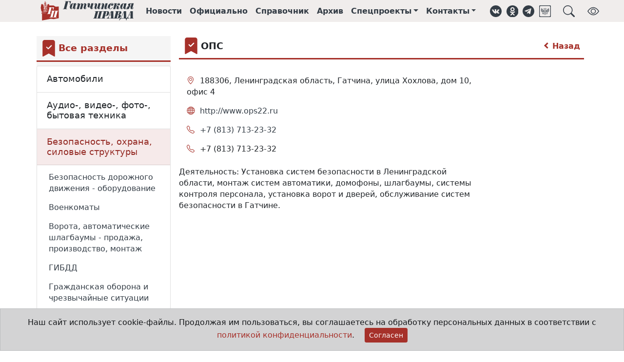

--- FILE ---
content_type: text/html;charset=UTF-8
request_url: https://gtn-pravda.ru/organizations/bezopasnost-ohrana-silovie-strukturi/ohrannie-sistemi---proektirovanie-ustanovka-obsluzhivanie/ops.html
body_size: 10648
content:
<!DOCTYPE html>
<html lang="ru">
<head prefix="og: http://ogp.me/ns#">
    <meta charset="utf-8">
<title>Безопасность, охрана, силовые структуры - Гатчинская правда</title>
<meta name="keywords" content="Гатчинская правда, электронная газета, официальный вестник, гатчина, главные новости гатчины и гатчинского района, нормативно-правовые акты гатчинского района, афиша гатчины и гатчинского района, предприятия гатчины и гатчинского района">
<meta name="description" content="Безопасность, охрана, силовые структуры">
<meta property="og:site_name" content="Гатчинская правда">
<meta property="og:title" content="Безопасность, охрана, силовые структуры">
<meta property="og:description" content="Безопасность, охрана, силовые структуры">
<meta property="og:type" content="article">
<meta property="og:url" content="https://gtn-pravda.ru/organizations/bezopasnost-ohrana-silovie-strukturi/ohrannie-sistemi---proektirovanie-ustanovka-obsluzhivanie/ops.html">
<meta property="og:locale" content="ru_RU">
<meta property="og:image" content="https://gtn-pravda.ru/assets/241749629372/img/logo.svg">
                <meta name="twitter:site" content="@gtnpravda">
<meta name="twitter:title" content="Гатчинская правда">
<meta name="twitter:description" content="Безопасность, охрана, силовые структуры">
<meta name="twitter:url" content="https://gtn-pravda.ru/organizations/bezopasnost-ohrana-silovie-strukturi/ohrannie-sistemi---proektirovanie-ustanovka-obsluzhivanie/ops.html">
<meta name="twitter:card" content="summary_large_image" />
<meta name="twitter:image" content="https://gtn-pravda.ru/assets/241749629372/img/logo.svg">
                <link rel="shortcut icon" type="image/x-icon" href="/favicon.ico">
<link rel="apple-touch-icon" href="/assets/241749629372/favicon-57x57.png"
          sizes="57x57">
<link rel="apple-touch-icon" href="/assets/241749629372/favicon-72x72.png"
          sizes="72x72">
<link rel="apple-touch-icon" href="/assets/241749629372/favicon-76x76.png"
          sizes="76x76">
<link rel="apple-touch-icon" href="/assets/241749629372/favicon-114x114.png"
          sizes="114x114">
<link rel="apple-touch-icon" href="/assets/241749629372/favicon-120x120.png"
          sizes="120x120">
<link rel="apple-touch-icon" href="/assets/241749629372/favicon-144x144.png"
          sizes="144x144">
<link rel="apple-touch-icon" href="/assets/241749629372/favicon-152x152.png"
          sizes="152x152">
<link rel="apple-touch-icon" href="/assets/241749629372/favicon-180x180.png"
          sizes="180x180">
<link rel="icon" type="image/png" href="/assets/241749629372/favicon-16x16.png"
          sizes="16x16">
<link rel="icon" type="image/png" href="/assets/241749629372/favicon-32x32.png"
          sizes="32x32">
<link rel="icon" type="image/png" href="/assets/241749629372/favicon-96x96.png"
          sizes="96x96">
<link rel="icon" type="image/png" href="/assets/241749629372/favicon-120x120.png"
          sizes="120x120">
<link rel="icon" type="image/png" href="/assets/241749629372/favicon-192x192.png"
          sizes="192x192">
<link rel="icon" type="image/svg+xml" href="/assets/241749629372/favicon.svg">
<meta name="msapplication-TileColor" content="#ffffff">
<meta name="msapplication-TileImage" content="/assets/241749629372/favicon-256x256.png">
<meta name="theme-color" content="#ffffff">
<meta name="viewport" content="width=device-width, initial-scale=1">
<meta name="format-detection" content="telephone=no">
<meta name="mobile-web-app-capable" content="yes">
<link rel="stylesheet" href="/assets/241749629372/css/styles.css">
<link rel="manifest" href="/manifest.json">
<script type="application/ld+json">{
        "@context": "https://schema.org",
        "@type": "WebSite",
        "url": "https://gtn-pravda.ru",
        "sameAs": ["https://vk.com/gtnpravda", "https://ok.ru/group/55554719875090", "https://www.facebook.com/gtnpravda47",
                   "https://www.instagram.com/gtnpravda", "https://twitter.com/gtnpravda", "https://t.me/gtnpravda"],
        "name": "Гатчинская правда",
        "description": "Новости Гатчины и гатчинского района, нормативно-правовые акты поселений гатчинского района, афиша, справочник предприятий гатчинского района",
        "potentialAction": {
            "@type": "SearchAction",
            "target": "https://gtn-pravda.ru/search.html?q={search_term_string}",
            "query": "required name=search_term_string",
            "query-input": "required name=search_term_string"
        },
        "publisher": {
            "@context": "https://schema.org",
            "@type": "Organization",
            "name": "Гатчинская правда",
            "legalName": "АНО Гатчинская правда",
            "address": "188300, Ленинградская обл., г.Гатчина, ул.Хохлова, д.15",
            "telephone": "+7(81371)301-80",
            "faxNumber": "+7(81371)321-64",
            "logo": {
                "@context": "http://schema.org",
                "@type": "ImageObject",
                "url": "https://gtn-pravda.ru/assets/241749629372/img/logo.png",
                "width": 373,
                "height": 77
            }
        }
    }


</script>
<script type="application/javascript">
    window.adblocks = {
        
    };
</script>
<script async src="/assets/241749629372/js/bundle.js"></script>
<script src="https://api-maps.yandex.ru/2.1/?lang=ru_RU&apikey=f4c63c5f-9131-427b-af1b-16528b29321d"></script>
    </head>
<body>
<header class="page-header sticky-top mb-4">
    <div class="container-fluid page-header-wrap">
        <div class="container-lg">
            <nav class="navbar navbar-expand site-header">
                <img class="me-4 d-1200px-min-hide" role="button" data-bs-toggle="offcanvas" data-bs-target="#page-menu"
                     aria-controls="page-menu" title="Навигация"
                     src="/assets/241749629372/img/hamburger.svg" width="24" height="24">
                <a class="navbar-brand" href="/" title="Главная страница">
                    <img class="brand" alt="Гатчинская правда"
                         src="/assets/241749629372/favicon.svg">
                    <img class="logo" alt="Гатчинская правда"
                         src="/assets/241749629372/img/logo.svg">
                </a>
                <ul class="navbar-nav">
                    <li class="nav-item d-865px-max-hide"><a class="nav-link" href="/news.html" title="Лента новостей">Новости</a>
                    </li>
                    <li class="nav-item d-865px-max-hide"><a class="nav-link" href="/official.html"
                                                             title="Официальные документы">Официально</a></li>
                    <li class="nav-item d-865px-max-hide"><a class="nav-link" href="/organizations.html"
                                                             title="Справочник организаций">Справочник</a></li>
                    <li class="nav-item d-990px-max-hide"><a class="nav-link" href="/archive.html"
                                                             title="Архив печатных изданий">Архив</a></li>
                    <li class="nav-item dropdown d-1200px-max-hide">
                            <a class="nav-link dropdown-toggle" href="#" id="sproj-dropdown" role="button"
                               title="Спецпроекты" data-bs-toggle="dropdown" aria-expanded="false">Спецпроекты</a>
                            <ul class="dropdown-menu" aria-labelledby="sproj-dropdown">
                                <li><a class="dropdown-item" href="/bud-dobr.html">Будь Добр</a></li>
                                <li><a class="dropdown-item" href="/bud-zdorov.html">Будь здоров!</a></li>
                                <li><a class="dropdown-item" href="/vse-nachinaetsja-s-semi.html">Всё начинается с семьи</a></li>
                                <li><a class="dropdown-item" href="/doroga-k-hramu.html">Дорога к храму</a></li>
                                <li><a class="dropdown-item" href="/zhizn-posle-detskogo-doma.html">Жизнь после детского дома</a></li>
                                <li><a class="dropdown-item" href="/zelenaja-planeta.html">Зелёная планета</a></li>
                                <li><a class="dropdown-item" href="/ljubi-oberegay-ne-brosay.html">ЛЮБИ! ОБЕРЕГАЙ! НЕ БРОСАЙ!</a></li>
                                <li><a class="dropdown-item" href="/molodezhniy-impuls.html">Молодёжный импульс</a></li>
                                <li><a class="dropdown-item" href="/mi-menjaem-goroda.html">Мы меняем города</a></li>
                                <li><a class="dropdown-item" href="/otkritiy-urok.html">Открытый урок</a></li>
                                <li><a class="dropdown-item" href="/profinansi.html">ПРОфинансы</a></li>
                                <li><a class="dropdown-item" href="/ravnie-sredi-ravnih.html">РАВНЫЕ СРЕДИ РАВНЫХ</a></li>
                                <li><a class="dropdown-item" href="/temnie-i-svetlie-allei-gatchinskogo-parka.html">Тёмные и светлые аллеи Гатчинского парка</a></li>
                                <li><a class="dropdown-item" href="/uvazhaemiy-rabochiy.html">Уважаемый рабочий</a></li>
                                <li><a class="dropdown-item" href="/fk-leningradets.html">ФК "Ленинградец"</a></li>
                                <li><a class="dropdown-item" href="/formula-zdorovja.html">Формула здоровья</a></li>
                                <li><a class="dropdown-item" href="/hobbi-kak-biznes.html">Хобби как бизнес</a></li>
                                <li><a class="dropdown-item" href="/hraniteli-istoricheskoy-pravdi.html">Хранители исторической правды</a></li>
                                </ul>
                        </li>
                    <li class="nav-item dropdown d-1200px-max-hide">
                        <a class="nav-link dropdown-toggle" href="#" id="contacts-dropdown" role="button"
                           title="Контакты" data-bs-toggle="dropdown" aria-expanded="false">Контакты</a>
                        <ul class="dropdown-menu" aria-labelledby="contacts-dropdown">
                            <li><a class="dropdown-item" href="/contacts.html">Контакты</a></li>
                            <li><a class="dropdown-item" href="/reklama.html">Реклама</a></li>
                            <li><a class="dropdown-item" href="/about.html">Состав редакции</a></li>
                        </ul>
                    </li>
                </ul>
                <aside class="social-links ms-3">
    <ul class="navbar-nav">
        <li class="nav-item"><a class="nav-link d-576px-max-hide" href="https://vk.com/gtnpravda" target="_blank" title="Группа ВКонтакте" role="button"><img class="svg icon" src="/assets/241749629372/img/vk.svg" alt="ВКонтакте"
     width="24" height="24" loading="lazy">
</a></li>
        <li class="nav-item"><a class="nav-link d-576px-max-hide" href="https://ok.ru/group/55554719875090" target="_blank" title="Группа в Одноклассниках" role="button"><img class="svg icon" src="/assets/241749629372/img/ok.svg" alt="Одноклассники"
     width="24" height="24" loading="lazy">
</a></li>
<li class="nav-item"><a class="nav-link d-576px-max-hide" href="https://t.me/gtnpravda" target="_blank" title="Наш Telegram" role="button"><img class="svg icon" src="/assets/241749629372/img/telegram.svg" alt="Telegram"
     width="24" height="24" loading="lazy">
</a></li>
        <li class="nav-item"><a class="nav-link d-576px-max-hide" href="https://podpiska.pochta.ru/press/%D0%9F4237" target="_blank" title="Подписка на печатное издание" role="button"><img class="svg icon" src="/assets/241749629372/img/russian_post.svg" alt="Почта России"
     width="24" height="24" loading="lazy">
</a></li>
        <li class="nav-item"><a class="nav-link ms-3" title="Поиск в справочнике организаций" role="button" data-bs-toggle="offcanvas" data-bs-target="#page-search" aria-controls="page-search"><img class="svg icon" src="/assets/241749629372/img/search.svg" alt="Поиск"
     width="24" height="24" loading="lazy">
</a></li>
        <li class="nav-item ms-3"><a class="nav-link d-576px-max-hide bvi-open" title="Версия для слабовидящих" role="button"><img class="svg icon" src="/assets/241749629372/img/bvi_show.svg" alt="Версия для слабовидящих"
     width="24" height="24" loading="lazy">
</a></li>
        </ul>
</aside></nav>
        </div>
    </div>
    </header>
<div class="offcanvas offcanvas-top p-3" tabindex="-1" id="page-search" data-bs-backdrop="true"
     aria-labelledby="page-search-caption"
     style="height:20vh;max-width:1000px;margin:0 auto;">
    <div class="offcanvas-header pt-0 pb-0">
        <h5 id="page-search-caption">Поиск в справочнике организаций</h5>
        <button type="button" class="btn-close text-reset" data-bs-dismiss="offcanvas" aria-label="Close"></button>
    </div>
    <div class="offcanvas-body pb-0">
        <form name="search-form" method="get" action="/organizations/search.html">
            <div class="input-group">
                <input type="text" name="q" class="form-control" autofocus required
                       placeholder="Что Вы хотите найти?"
                       aria-label="Что Вы хотите найти?"
                       aria-describedby="search-button"
                       >
                <button class="btn btn-primary" type="submit" id="search-button">Поиск</button>
            </div>
        </form>
    </div>
</div>
<div class="offcanvas offcanvas-start" tabindex="-1" id="page-menu" aria-labelledby="page-menu-caption">
    <div class="offcanvas-header">
        <div id="brand-logo">
            <img class="brand" alt="Гатчинская правда" src="/assets/241749629372/favicon.svg">
            <img id="page-menu-caption" class="offcanvas-title"
                 src="/assets/241749629372/img/logo.svg"
                 alt="Гатчинская правда">
        </div>
        <button type="button" class="btn-close text-reset" data-bs-dismiss="offcanvas" aria-label="Close"></button>
    </div>
    <div class="offcanvas-body">
        <div class="list-group list-group-flush mt-3">
            <a class="nav-link list-group-item-action" href="/news.html">Новости</a>
            <a class="nav-link list-group-item-action" href="/official.html">Официально</a>
            <a class="nav-link list-group-item-action" href="/organizations.html">Справочник</a>
            <a class="nav-link list-group-item-action" href="/archive.html">Архив</a>
            <a class="nav-link list-group-item-action" data-bs-toggle="collapse" data-bs-target="#sproj-collapse"
                   href="/archive.html">Спецпроекты</a>
                <div class="ms-3 list-group list-group-flush collapse" id="sproj-collapse">
                    <a class="nav-link list-group-item-action" href="/bud-dobr.html"
                           title="Будь Добр">Будь Добр</a>
                    <a class="nav-link list-group-item-action" href="/bud-zdorov.html"
                           title="Будь здоров!">Будь здоров!</a>
                    <a class="nav-link list-group-item-action" href="/vse-nachinaetsja-s-semi.html"
                           title="Всё начинается с семьи">Всё начинается с семьи</a>
                    <a class="nav-link list-group-item-action" href="/doroga-k-hramu.html"
                           title="Дорога к храму">Дорога к храму</a>
                    <a class="nav-link list-group-item-action" href="/zhizn-posle-detskogo-doma.html"
                           title="Жизнь после детского дома">Жизнь после детского дома</a>
                    <a class="nav-link list-group-item-action" href="/zelenaja-planeta.html"
                           title="Зелёная планета">Зелёная планета</a>
                    <a class="nav-link list-group-item-action" href="/ljubi-oberegay-ne-brosay.html"
                           title="ЛЮБИ! ОБЕРЕГАЙ! НЕ БРОСАЙ!">ЛЮБИ! ОБЕРЕГАЙ! НЕ БРОСАЙ!</a>
                    <a class="nav-link list-group-item-action" href="/molodezhniy-impuls.html"
                           title="Молодёжный импульс">Молодёжный импульс</a>
                    <a class="nav-link list-group-item-action" href="/mi-menjaem-goroda.html"
                           title="Мы меняем города">Мы меняем города</a>
                    <a class="nav-link list-group-item-action" href="/otkritiy-urok.html"
                           title="Открытый урок">Открытый урок</a>
                    <a class="nav-link list-group-item-action" href="/profinansi.html"
                           title="ПРОфинансы">ПРОфинансы</a>
                    <a class="nav-link list-group-item-action" href="/ravnie-sredi-ravnih.html"
                           title="РАВНЫЕ СРЕДИ РАВНЫХ">РАВНЫЕ СРЕДИ РАВНЫХ</a>
                    <a class="nav-link list-group-item-action" href="/temnie-i-svetlie-allei-gatchinskogo-parka.html"
                           title="Тёмные и светлые аллеи Гатчинского парка">Тёмные и светлые аллеи Гатчинского парка</a>
                    <a class="nav-link list-group-item-action" href="/uvazhaemiy-rabochiy.html"
                           title="Уважаемый рабочий">Уважаемый рабочий</a>
                    <a class="nav-link list-group-item-action" href="/fk-leningradets.html"
                           title="ФК "Ленинградец"">ФК "Ленинградец"</a>
                    <a class="nav-link list-group-item-action" href="/formula-zdorovja.html"
                           title="Формула здоровья">Формула здоровья</a>
                    <a class="nav-link list-group-item-action" href="/hobbi-kak-biznes.html"
                           title="Хобби как бизнес">Хобби как бизнес</a>
                    <a class="nav-link list-group-item-action" href="/hraniteli-istoricheskoy-pravdi.html"
                           title="Хранители исторической правды">Хранители исторической правды</a>
                    </div>
            <a class="nav-link list-group-item-action" data-bs-toggle="collapse" data-bs-target="#contacts-collapse"
               href="/contacts.html">Контакты</a>
            <div class="ms-3 list-group list-group-flush collapse" id="contacts-collapse">
                <a class="nav-link list-group-item-action" href="/contacts.html">Контакты</a>
                <a class="nav-link list-group-item-action" href="/reklama.html">Реклама</a>
                <a class="nav-link list-group-item-action" href="/about.html">Состав редакции</a>
            </div>
        </div>
        <div class="dropdown-divider mt-3"></div>
        <aside class="social-links horizontal">
    <ul class="nav havbar">
        <li class="nav-item"><a class="nav-link d-576px-max-hide" href="https://vk.com/gtnpravda" target="_blank" title="Группа ВКонтакте" role="button"><img class="svg icon" src="/assets/241749629372/img/vk.svg" alt="ВКонтакте"
     width="28" height="28" loading="lazy">
</a></li>
        <li class="nav-item"><a class="nav-link d-576px-max-hide" href="https://ok.ru/group/55554719875090" target="_blank" title="Группа в Одноклассниках" role="button"><img class="svg icon" src="/assets/241749629372/img/ok.svg" alt="Одноклассники"
     width="28" height="28" loading="lazy">
</a></li>
<li class="nav-item"><a class="nav-link d-576px-max-hide" href="https://t.me/gtnpravda" target="_blank" title="Наш Telegram" role="button"><img class="svg icon" src="/assets/241749629372/img/telegram.svg" alt="Telegram"
     width="28" height="28" loading="lazy">
</a></li>
        <li class="nav-item"><a class="nav-link d-576px-max-hide" href="https://podpiska.pochta.ru/press/%D0%9F4237" target="_blank" title="Подписка на печатное издание" role="button"><img class="svg icon" src="/assets/241749629372/img/russian_post.svg" alt="Почта России"
     width="28" height="28" loading="lazy">
</a></li>
        </ul>
</aside></div>
</div>
<main class="container-lg organizations-page">
    <div class="row">
            <div class="sticky-col col-md-9 order-md-3" itemscope itemtype="http://schema.org/LocalBusiness">
                <meta itemprop="name" content="ОПС">
                <div class="block-title-wrap icon">
    <img class="svg icon" alt="Bookmark fill" src="/assets/241749629372/img/bmk_fill.svg"
     width="34" height="34" loading="lazy">

<h4 class="block-title">ОПС</h4>
    <a href="/organizations/bezopasnost-ohrana-silovie-strukturi/ohrannie-sistemi---proektirovanie-ustanovka-obsluzhivanie.html" class="arrow" title="Вернуться к разделам справочника"><span class="arrow left"></span> Назад</a>
            </div><div class="row">
                    <div class="col-md-9">
                        <div class="organization-entry">
                            <div class="contacts">
    <ul class="list-group">
        <li class="list-group-item">
                <i class="bi bi-geo-alt" aria-hidden="true"
                   title="Адрес"></i>
                <span itemprop="address">
                    188306, Ленинградская область, Гатчина, улица Хохлова, дом 10, офис 4</span>
            </li>
            <li class="list-group-item">
                <i class="bi bi-globe" aria-hidden="true"
                    title="Web-сайт"></i>
                <span>
                    <a itemprop="url" href="http://www.ops22.ru" target="_blank">
                        http://www.ops22.ru</a>
                </span>
            </li>
            <li class="list-group-item">
                <i class="bi bi-telephone" aria-hidden="true"
                    title="Телефон"></i>
                <span>
                    <a href="tel:+7 (813) 713-23-32">
                        <meta itemprop="telephone" content="+7 (813) 713-23-32">+7 (813) 713-23-32</a>
                </span>
            </li>
            <li class="list-group-item">
                <i class="bi bi-telephone" aria-hidden="true"
                    title="Факс"></i>
                <span itemprop="faxNumber">
                    +7 (813) 713-23-32</span>
            </li>
            </ul>
</div>
<p itemprop="description" class="description">
                                    Деятельность: Установка систем безопасности в Ленинградской области, монтаж систем автоматики, домофоны, шлагбаумы, системы контроля персонала, установка ворот и дверей, обслуживание систем безопасности в Гатчине.</p>
                            <div id="map-canvas" class="map-wrapper">
                                    <script>
                                        window.resolve_address = {
                                            title: 'ОПС',
                                            points: [
                                                
                                                {
                                                    lat: null,
                                                    long: null,
                                                    addr: '188306, Ленинградская область, Гатчина, улица Хохлова, дом 10, офис 4',
                                                    descr: ''
                                                }
                                                
                                            ]
                                        };
                                    </script>
                                    <div id="map" style="height:400px"></div>
                                </div>
                            <div class="alert alert-secondary">
                                <p>
                                    Если Вы заметили неточность или хотите сообщить о нарушении, то, пожалуйста,
                                    <a href="/contacts.html">свяжитесь с нами любым способом</a>.
                                </p>
                            </div>
                        </div>
                        <!--yadirect R-A-249227-1-->
<div id="b3c5050ae30d4276b89b4935232a7835" class="col-12">
    </div>
<script type="text/javascript">
    (function (w, d, n, s, t) {
        w[n] = w[n] || [];
        w[n].push(function () {
            Ya.Context.AdvManager.render({
                blockId: "R-A-249227-1",
                renderTo: "b3c5050ae30d4276b89b4935232a7835",
                async: true
            });
        });
        t = d.getElementsByTagName("script")[0];
        s = d.createElement("script");
        s.type = "text/javascript";
        s.src = "//an.yandex.ru/system/context.js";
        s.async = true;
        t.parentNode.insertBefore(s, t);
    })(this, this.document, "yandexContextAsyncCallbacks");
</script>
</div>
                    <div class="col-md-3">
                        <!--yadirect R-A-249227-2-->
<div id="67107330e196495189eb4fe7194e686c">
    </div>
<script type="text/javascript">
    (function (w, d, n, s, t) {
        w[n] = w[n] || [];
        w[n].push(function () {
            Ya.Context.AdvManager.render({
                blockId: "R-A-249227-2",
                renderTo: "67107330e196495189eb4fe7194e686c",
                async: true
            });
        });
        t = d.getElementsByTagName("script")[0];
        s = d.createElement("script");
        s.type = "text/javascript";
        s.src = "//an.yandex.ru/system/context.js";
        s.async = true;
        t.parentNode.insertBefore(s, t);
    })(this, this.document, "yandexContextAsyncCallbacks");
</script>
<!--yadirect R-A-249227-5-->
<div id="8c233be503e94c91b16e3e60e5e5fad5">
    </div>
<script type="text/javascript">
    (function (w, d, n, s, t) {
        w[n] = w[n] || [];
        w[n].push(function () {
            Ya.Context.AdvManager.render({
                blockId: "R-A-249227-5",
                renderTo: "8c233be503e94c91b16e3e60e5e5fad5",
                async: true
            });
        });
        t = d.getElementsByTagName("script")[0];
        s = d.createElement("script");
        s.type = "text/javascript";
        s.src = "//an.yandex.ru/system/context.js";
        s.async = true;
        t.parentNode.insertBefore(s, t);
    })(this, this.document, "yandexContextAsyncCallbacks");
</script>
<!--yadirect R-A-249227-9-->
<div id="9fb51a88d50a4ca4b5b492d558d95e08">
    </div>
<script type="text/javascript">
    (function (w, d, n, s, t) {
        w[n] = w[n] || [];
        w[n].push(function () {
            Ya.Context.AdvManager.render({
                blockId: "R-A-249227-9",
                renderTo: "9fb51a88d50a4ca4b5b492d558d95e08",
                async: true
            });
        });
        t = d.getElementsByTagName("script")[0];
        s = d.createElement("script");
        s.type = "text/javascript";
        s.src = "//an.yandex.ru/system/context.js";
        s.async = true;
        t.parentNode.insertBefore(s, t);
    })(this, this.document, "yandexContextAsyncCallbacks");
</script>
<!--yadirect R-A-249227-10-->
<div id="4849f4f4a18542eb9091c18d25508223">
    </div>
<script type="text/javascript">
    (function (w, d, n, s, t) {
        w[n] = w[n] || [];
        w[n].push(function () {
            Ya.Context.AdvManager.render({
                blockId: "R-A-249227-10",
                renderTo: "4849f4f4a18542eb9091c18d25508223",
                async: true
            });
        });
        t = d.getElementsByTagName("script")[0];
        s = d.createElement("script");
        s.type = "text/javascript";
        s.src = "//an.yandex.ru/system/context.js";
        s.async = true;
        t.parentNode.insertBefore(s, t);
    })(this, this.document, "yandexContextAsyncCallbacks");
</script>
</div>
                </div>
            </div>
            <aside class="sidebar-outer col-md-3 order-md-1 sticky-col">
    <div class="sidebar theiaStickySidebar">
        <div class="block-title-wrap icon">
    <img class="svg icon" alt="Bookmark fill" src="/assets/241749629372/img/bmk_fill.svg"
     width="34" height="34" loading="lazy">

<a href="/organizations.html"><h4 class="block-title">Все разделы</h4>
    </a> </div><div class="accordion sections" itemscope="true" itemtype="http://schema.org/ItemList">
        <div class="accordion-item" itemprop="itemListElement" itemscope itemtype="http://schema.org/ListItem">
            <meta itemprop="position" content="1">
            <h2 class="accordion-header" id="section-avtomobili" itemprop="item" itemscope itemtype="http://schema.org/Thing">
                <a class="accordion-button collapsed" type="button"
                   href="/organizations/avtomobili.html" itemprop="url"
                   aria-expanded="false"><span itemprop="name">Автомобили</span></a>
            </h2>
            </div>
    <div class="accordion-item" itemprop="itemListElement" itemscope itemtype="http://schema.org/ListItem">
            <meta itemprop="position" content="2">
            <h2 class="accordion-header" id="section-audio--video--foto--bitovaja-tehnika" itemprop="item" itemscope itemtype="http://schema.org/Thing">
                <a class="accordion-button collapsed" type="button"
                   href="/organizations/audio--video--foto--bitovaja-tehnika.html" itemprop="url"
                   aria-expanded="false"><span itemprop="name">Аудио-, видео-, фото-, бытовая техника</span></a>
            </h2>
            </div>
    <div class="accordion-item" itemprop="itemListElement" itemscope itemtype="http://schema.org/ListItem">
            <meta itemprop="position" content="3">
            <h2 class="accordion-header" id="section-bezopasnost-ohrana-silovie-strukturi" itemprop="item" itemscope itemtype="http://schema.org/Thing">
                <a class="accordion-button expanded" type="button"
                   href="/organizations/bezopasnost-ohrana-silovie-strukturi.html" itemprop="url"
                   aria-expanded="true"><span itemprop="name">Безопасность, охрана, силовые структуры</span></a>
            </h2>
            <div class="accordion-collapse collapse show" aria-labelledby="section-bezopasnost-ohrana-silovie-strukturi">
                    <div class="accordion-body">
                        <ul class="list-group" itemscope="true" itemtype="http://schema.org/ItemList">
                        <li class="list-group-item " itemprop="itemListElement" itemscope itemtype="http://schema.org/ListItem">
                                <meta itemprop="position" content="1">
                                <div itemprop="item" itemscope itemtype="http://schema.org/Thing">
                                    <a href="/organizations/bezopasnost-ohrana-silovie-strukturi/bezopasnost-dorozhnogo-dvizhenija---oborudovanie.html" itemprop="url"><span itemprop="name">Безопасность дорожного движения - оборудование</span></a>

                                </div>
                            </li>
                        <li class="list-group-item " itemprop="itemListElement" itemscope itemtype="http://schema.org/ListItem">
                                <meta itemprop="position" content="2">
                                <div itemprop="item" itemscope itemtype="http://schema.org/Thing">
                                    <a href="/organizations/bezopasnost-ohrana-silovie-strukturi/voenkomati.html" itemprop="url"><span itemprop="name">Военкоматы</span></a>

                                </div>
                            </li>
                        <li class="list-group-item " itemprop="itemListElement" itemscope itemtype="http://schema.org/ListItem">
                                <meta itemprop="position" content="3">
                                <div itemprop="item" itemscope itemtype="http://schema.org/Thing">
                                    <a href="/organizations/bezopasnost-ohrana-silovie-strukturi/vorota-avtomaticheskie-shlagbaumi---prodazha-proizvodstvo-montazh.html" itemprop="url"><span itemprop="name">Ворота, автоматические шлагбаумы - продажа, производство, монтаж</span></a>

                                </div>
                            </li>
                        <li class="list-group-item " itemprop="itemListElement" itemscope itemtype="http://schema.org/ListItem">
                                <meta itemprop="position" content="4">
                                <div itemprop="item" itemscope itemtype="http://schema.org/Thing">
                                    <a href="/organizations/bezopasnost-ohrana-silovie-strukturi/gibdd.html" itemprop="url"><span itemprop="name">ГИБДД</span></a>

                                </div>
                            </li>
                        <li class="list-group-item " itemprop="itemListElement" itemscope itemtype="http://schema.org/ListItem">
                                <meta itemprop="position" content="5">
                                <div itemprop="item" itemscope itemtype="http://schema.org/Thing">
                                    <a href="/organizations/bezopasnost-ohrana-silovie-strukturi/grazhdanskaja-oborona-i-chrezvichaynie-situatsii.html" itemprop="url"><span itemprop="name">Гражданская оборона и чрезвычайные ситуации</span></a>

                                </div>
                            </li>
                        <li class="list-group-item " itemprop="itemListElement" itemscope itemtype="http://schema.org/ListItem">
                                <meta itemprop="position" content="6">
                                <div itemprop="item" itemscope itemtype="http://schema.org/Thing">
                                    <a href="/organizations/bezopasnost-ohrana-silovie-strukturi/domofoni---ustanovka-obsluzhivanie.html" itemprop="url"><span itemprop="name">Домофоны - установка, обслуживание</span></a>

                                </div>
                            </li>
                        <li class="list-group-item " itemprop="itemListElement" itemscope itemtype="http://schema.org/ListItem">
                                <meta itemprop="position" content="7">
                                <div itemprop="item" itemscope itemtype="http://schema.org/Thing">
                                    <a href="/organizations/bezopasnost-ohrana-silovie-strukturi/narodnie-druzhini.html" itemprop="url"><span itemprop="name">Народные дружины</span></a>

                                </div>
                            </li>
                        <li class="list-group-item " itemprop="itemListElement" itemscope itemtype="http://schema.org/ListItem">
                                <meta itemprop="position" content="8">
                                <div itemprop="item" itemscope itemtype="http://schema.org/Thing">
                                    <a href="/organizations/bezopasnost-ohrana-silovie-strukturi/odezhda-spetsialnaja-i-zaschitnaja.html" itemprop="url"><span itemprop="name">Одежда специальная и защитная</span></a>

                                </div>
                            </li>
                        <li class="list-group-item " itemprop="itemListElement" itemscope itemtype="http://schema.org/ListItem">
                                <meta itemprop="position" content="9">
                                <div itemprop="item" itemscope itemtype="http://schema.org/Thing">
                                    <a href="/organizations/bezopasnost-ohrana-silovie-strukturi/oruzhie-sredstva-samozaschiti---prodazha-remont.html" itemprop="url"><span itemprop="name">Оружие, средства самозащиты - продажа, ремонт</span></a>

                                </div>
                            </li>
                        <li class="list-group-item " itemprop="itemListElement" itemscope itemtype="http://schema.org/ListItem">
                                <meta itemprop="position" content="10">
                                <div itemprop="item" itemscope itemtype="http://schema.org/Thing">
                                    <a href="/organizations/bezopasnost-ohrana-silovie-strukturi/ohrannie-i-pozharnie-signalizatsii---ustanovka-obsluzhivanie.html" itemprop="url"><span itemprop="name">Охранные и пожарные сигнализации - установка, обслуживание</span></a>

                                </div>
                            </li>
                        <li class="list-group-item " itemprop="itemListElement" itemscope itemtype="http://schema.org/ListItem">
                                <meta itemprop="position" content="11">
                                <div itemprop="item" itemscope itemtype="http://schema.org/Thing">
                                    <a href="/organizations/bezopasnost-ohrana-silovie-strukturi/ohrannie-organizatsii.html" itemprop="url"><span itemprop="name">Охранные организации</span></a>

                                </div>
                            </li>
                        <li class="list-group-item  active" itemprop="itemListElement" itemscope itemtype="http://schema.org/ListItem">
                                <meta itemprop="position" content="12">
                                <div itemprop="item" itemscope itemtype="http://schema.org/Thing">
                                    <a href="/organizations/bezopasnost-ohrana-silovie-strukturi/ohrannie-sistemi---proektirovanie-ustanovka-obsluzhivanie.html" itemprop="url"><span itemprop="name">Охранные системы - проектирование, установка, обслуживание</span></a>

                                </div>
                            </li>
                        <li class="list-group-item " itemprop="itemListElement" itemscope itemtype="http://schema.org/ListItem">
                                <meta itemprop="position" content="13">
                                <div itemprop="item" itemscope itemtype="http://schema.org/Thing">
                                    <a href="/organizations/bezopasnost-ohrana-silovie-strukturi/pozharnaja-bezopasnost.html" itemprop="url"><span itemprop="name">Пожарная безопасность</span></a>

                                </div>
                            </li>
                        <li class="list-group-item " itemprop="itemListElement" itemscope itemtype="http://schema.org/ListItem">
                                <meta itemprop="position" content="14">
                                <div itemprop="item" itemscope itemtype="http://schema.org/Thing">
                                    <a href="/organizations/bezopasnost-ohrana-silovie-strukturi/pozharnie-sluzhbi.html" itemprop="url"><span itemprop="name">Пожарные службы</span></a>

                                </div>
                            </li>
                        <li class="list-group-item " itemprop="itemListElement" itemscope itemtype="http://schema.org/ListItem">
                                <meta itemprop="position" content="15">
                                <div itemprop="item" itemscope itemtype="http://schema.org/Thing">
                                    <a href="/organizations/bezopasnost-ohrana-silovie-strukturi/politsija---vnevedomstvennaja-ohrana.html" itemprop="url"><span itemprop="name">Полиция - вневедомственная охрана</span></a>

                                </div>
                            </li>
                        <li class="list-group-item " itemprop="itemListElement" itemscope itemtype="http://schema.org/ListItem">
                                <meta itemprop="position" content="16">
                                <div itemprop="item" itemscope itemtype="http://schema.org/Thing">
                                    <a href="/organizations/bezopasnost-ohrana-silovie-strukturi/politsija---upravlenija-otdeli.html" itemprop="url"><span itemprop="name">Полиция - управления, отделы</span></a>

                                </div>
                            </li>
                        <li class="list-group-item " itemprop="itemListElement" itemscope itemtype="http://schema.org/ListItem">
                                <meta itemprop="position" content="17">
                                <div itemprop="item" itemscope itemtype="http://schema.org/Thing">
                                    <a href="/organizations/bezopasnost-ohrana-silovie-strukturi/politsija---uchastkovie-punkti.html" itemprop="url"><span itemprop="name">Полиция - участковые пункты</span></a>

                                </div>
                            </li>
                        <li class="list-group-item " itemprop="itemListElement" itemscope itemtype="http://schema.org/ListItem">
                                <meta itemprop="position" content="18">
                                <div itemprop="item" itemscope itemtype="http://schema.org/Thing">
                                    <a href="/organizations/bezopasnost-ohrana-silovie-strukturi/protivopozharnoe-oborudovanie---proizvodstvo-i-prodazha.html" itemprop="url"><span itemprop="name">Противопожарное оборудование - производство и продажа</span></a>

                                </div>
                            </li>
                        <li class="list-group-item " itemprop="itemListElement" itemscope itemtype="http://schema.org/ListItem">
                                <meta itemprop="position" content="19">
                                <div itemprop="item" itemscope itemtype="http://schema.org/Thing">
                                    <a href="/organizations/bezopasnost-ohrana-silovie-strukturi/protivopozharnie-avtomaticheskie-sistemi---proektirovanie-montazh-naladka.html" itemprop="url"><span itemprop="name">Противопожарные автоматические системы - проектирование, монтаж, наладка</span></a>

                                </div>
                            </li>
                        <li class="list-group-item " itemprop="itemListElement" itemscope itemtype="http://schema.org/ListItem">
                                <meta itemprop="position" content="20">
                                <div itemprop="item" itemscope itemtype="http://schema.org/Thing">
                                    <a href="/organizations/bezopasnost-ohrana-silovie-strukturi/seyfi---proizvodstvo-prodazha-remont.html" itemprop="url"><span itemprop="name">Сейфы - производство, продажа, ремонт</span></a>

                                </div>
                            </li>
                        <li class="list-group-item " itemprop="itemListElement" itemscope itemtype="http://schema.org/ListItem">
                                <meta itemprop="position" content="21">
                                <div itemprop="item" itemscope itemtype="http://schema.org/Thing">
                                    <a href="/organizations/bezopasnost-ohrana-silovie-strukturi/ekologicheskie-sluzhbi-i-organizatsii.html" itemprop="url"><span itemprop="name">Экологические службы и организации</span></a>

                                </div>
                            </li>
                        </ul>
                    </div>
                </div>
            </div>
    <div class="accordion-item" itemprop="itemListElement" itemscope itemtype="http://schema.org/ListItem">
            <meta itemprop="position" content="4">
            <h2 class="accordion-header" id="section-biznes-ofis-finansi" itemprop="item" itemscope itemtype="http://schema.org/Thing">
                <a class="accordion-button collapsed" type="button"
                   href="/organizations/biznes-ofis-finansi.html" itemprop="url"
                   aria-expanded="false"><span itemprop="name">Бизнес, офис, финансы</span></a>
            </h2>
            </div>
    <div class="accordion-item" itemprop="itemListElement" itemscope itemtype="http://schema.org/ListItem">
            <meta itemprop="position" content="5">
            <h2 class="accordion-header" id="section-bitovie-uslugi-kommunalnoe-hozjaystvo" itemprop="item" itemscope itemtype="http://schema.org/Thing">
                <a class="accordion-button collapsed" type="button"
                   href="/organizations/bitovie-uslugi-kommunalnoe-hozjaystvo.html" itemprop="url"
                   aria-expanded="false"><span itemprop="name">Бытовые услуги. Коммунальное хозяйство</span></a>
            </h2>
            </div>
    <div class="accordion-item" itemprop="itemListElement" itemscope itemtype="http://schema.org/ListItem">
            <meta itemprop="position" content="6">
            <h2 class="accordion-header" id="section-voennie-strukturi" itemprop="item" itemscope itemtype="http://schema.org/Thing">
                <a class="accordion-button collapsed" type="button"
                   href="/organizations/voennie-strukturi.html" itemprop="url"
                   aria-expanded="false"><span itemprop="name">Военные структуры</span></a>
            </h2>
            </div>
    <div class="accordion-item" itemprop="itemListElement" itemscope itemtype="http://schema.org/ListItem">
            <meta itemprop="position" content="7">
            <h2 class="accordion-header" id="section-gosudarstvo-pravo-organi-vlasti" itemprop="item" itemscope itemtype="http://schema.org/Thing">
                <a class="accordion-button collapsed" type="button"
                   href="/organizations/gosudarstvo-pravo-organi-vlasti.html" itemprop="url"
                   aria-expanded="false"><span itemprop="name">Государство, право, органы власти</span></a>
            </h2>
            </div>
    <div class="accordion-item" itemprop="itemListElement" itemscope itemtype="http://schema.org/ListItem">
            <meta itemprop="position" content="8">
            <h2 class="accordion-header" id="section-deti-dom-sad-domashnie-zhivotnie" itemprop="item" itemscope itemtype="http://schema.org/Thing">
                <a class="accordion-button collapsed" type="button"
                   href="/organizations/deti-dom-sad-domashnie-zhivotnie.html" itemprop="url"
                   aria-expanded="false"><span itemprop="name">Дети, дом, сад, домашние животные</span></a>
            </h2>
            </div>
    <div class="accordion-item" itemprop="itemListElement" itemscope itemtype="http://schema.org/ListItem">
            <meta itemprop="position" content="9">
            <h2 class="accordion-header" id="section-kino--video--shou-biznes" itemprop="item" itemscope itemtype="http://schema.org/Thing">
                <a class="accordion-button collapsed" type="button"
                   href="/organizations/kino--video--shou-biznes.html" itemprop="url"
                   aria-expanded="false"><span itemprop="name">Кино-, видео-, шоу-бизнес</span></a>
            </h2>
            </div>
    <div class="accordion-item" itemprop="itemListElement" itemscope itemtype="http://schema.org/ListItem">
            <meta itemprop="position" content="10">
            <h2 class="accordion-header" id="section-kompjuteri-i-internet" itemprop="item" itemscope itemtype="http://schema.org/Thing">
                <a class="accordion-button collapsed" type="button"
                   href="/organizations/kompjuteri-i-internet.html" itemprop="url"
                   aria-expanded="false"><span itemprop="name">Компьютеры и Интернет</span></a>
            </h2>
            </div>
    <div class="accordion-item" itemprop="itemListElement" itemscope itemtype="http://schema.org/ListItem">
            <meta itemprop="position" content="11">
            <h2 class="accordion-header" id="section-kultura-iskusstvo" itemprop="item" itemscope itemtype="http://schema.org/Thing">
                <a class="accordion-button collapsed" type="button"
                   href="/organizations/kultura-iskusstvo.html" itemprop="url"
                   aria-expanded="false"><span itemprop="name">Культура, искусство</span></a>
            </h2>
            </div>
    <div class="accordion-item" itemprop="itemListElement" itemscope itemtype="http://schema.org/ListItem">
            <meta itemprop="position" content="12">
            <h2 class="accordion-header" id="section-meditsina-krasota-zdorove" itemprop="item" itemscope itemtype="http://schema.org/Thing">
                <a class="accordion-button collapsed" type="button"
                   href="/organizations/meditsina-krasota-zdorove.html" itemprop="url"
                   aria-expanded="false"><span itemprop="name">Медицина, красота, здоровье</span></a>
            </h2>
            </div>
    <div class="accordion-item" itemprop="itemListElement" itemscope itemtype="http://schema.org/ListItem">
            <meta itemprop="position" content="13">
            <h2 class="accordion-header" id="section-nauka-i-obrazovanie" itemprop="item" itemscope itemtype="http://schema.org/Thing">
                <a class="accordion-button collapsed" type="button"
                   href="/organizations/nauka-i-obrazovanie.html" itemprop="url"
                   aria-expanded="false"><span itemprop="name">Наука и образование</span></a>
            </h2>
            </div>
    <div class="accordion-item" itemprop="itemListElement" itemscope itemtype="http://schema.org/ListItem">
            <meta itemprop="position" content="14">
            <h2 class="accordion-header" id="section-otdih-i-razvlechenija" itemprop="item" itemscope itemtype="http://schema.org/Thing">
                <a class="accordion-button collapsed" type="button"
                   href="/organizations/otdih-i-razvlechenija.html" itemprop="url"
                   aria-expanded="false"><span itemprop="name">Отдых и развлечения</span></a>
            </h2>
            </div>
    <div class="accordion-item" itemprop="itemListElement" itemscope itemtype="http://schema.org/ListItem">
            <meta itemprop="position" content="15">
            <h2 class="accordion-header" id="section-politicheskie-partii-obschestvennie-dvizhenija-sotsialnaja-sfera" itemprop="item" itemscope itemtype="http://schema.org/Thing">
                <a class="accordion-button collapsed" type="button"
                   href="/organizations/politicheskie-partii-obschestvennie-dvizhenija-sotsialnaja-sfera.html" itemprop="url"
                   aria-expanded="false"><span itemprop="name">Политические партии. Общественные движения. Социальная сфера</span></a>
            </h2>
            </div>
    <div class="accordion-item" itemprop="itemListElement" itemscope itemtype="http://schema.org/ListItem">
            <meta itemprop="position" content="16">
            <h2 class="accordion-header" id="section-promishlennost-proizvodstvo" itemprop="item" itemscope itemtype="http://schema.org/Thing">
                <a class="accordion-button collapsed" type="button"
                   href="/organizations/promishlennost-proizvodstvo.html" itemprop="url"
                   aria-expanded="false"><span itemprop="name">Промышленность, производство</span></a>
            </h2>
            </div>
    <div class="accordion-item" itemprop="itemListElement" itemscope itemtype="http://schema.org/ListItem">
            <meta itemprop="position" content="17">
            <h2 class="accordion-header" id="section-reklama-poligrafija-smi" itemprop="item" itemscope itemtype="http://schema.org/Thing">
                <a class="accordion-button collapsed" type="button"
                   href="/organizations/reklama-poligrafija-smi.html" itemprop="url"
                   aria-expanded="false"><span itemprop="name">Реклама, полиграфия, СМИ</span></a>
            </h2>
            </div>
    <div class="accordion-item" itemprop="itemListElement" itemscope itemtype="http://schema.org/ListItem">
            <meta itemprop="position" content="18">
            <h2 class="accordion-header" id="section-religija-duhovnie-praktiki" itemprop="item" itemscope itemtype="http://schema.org/Thing">
                <a class="accordion-button collapsed" type="button"
                   href="/organizations/religija-duhovnie-praktiki.html" itemprop="url"
                   aria-expanded="false"><span itemprop="name">Религия. Духовные практики</span></a>
            </h2>
            </div>
    <div class="accordion-item" itemprop="itemListElement" itemscope itemtype="http://schema.org/ListItem">
            <meta itemprop="position" content="19">
            <h2 class="accordion-header" id="section-sport-turizm-aktivniy-otdih" itemprop="item" itemscope itemtype="http://schema.org/Thing">
                <a class="accordion-button collapsed" type="button"
                   href="/organizations/sport-turizm-aktivniy-otdih.html" itemprop="url"
                   aria-expanded="false"><span itemprop="name">Спорт. Туризм. Активный отдых</span></a>
            </h2>
            </div>
    <div class="accordion-item" itemprop="itemListElement" itemscope itemtype="http://schema.org/ListItem">
            <meta itemprop="position" content="20">
            <h2 class="accordion-header" id="section-stroitelstvo-i-nedvizhimost" itemprop="item" itemscope itemtype="http://schema.org/Thing">
                <a class="accordion-button collapsed" type="button"
                   href="/organizations/stroitelstvo-i-nedvizhimost.html" itemprop="url"
                   aria-expanded="false"><span itemprop="name">Строительство и недвижимость</span></a>
            </h2>
            </div>
    <div class="accordion-item" itemprop="itemListElement" itemscope itemtype="http://schema.org/ListItem">
            <meta itemprop="position" content="21">
            <h2 class="accordion-header" id="section-telekommunikatsii-i-svjaz" itemprop="item" itemscope itemtype="http://schema.org/Thing">
                <a class="accordion-button collapsed" type="button"
                   href="/organizations/telekommunikatsii-i-svjaz.html" itemprop="url"
                   aria-expanded="false"><span itemprop="name">Телекоммуникации и связь</span></a>
            </h2>
            </div>
    <div class="accordion-item" itemprop="itemListElement" itemscope itemtype="http://schema.org/ListItem">
            <meta itemprop="position" content="22">
            <h2 class="accordion-header" id="section-torgovlja" itemprop="item" itemscope itemtype="http://schema.org/Thing">
                <a class="accordion-button collapsed" type="button"
                   href="/organizations/torgovlja.html" itemprop="url"
                   aria-expanded="false"><span itemprop="name">Торговля</span></a>
            </h2>
            </div>
    <div class="accordion-item" itemprop="itemListElement" itemscope itemtype="http://schema.org/ListItem">
            <meta itemprop="position" content="23">
            <h2 class="accordion-header" id="section-transport-i-perevozki" itemprop="item" itemscope itemtype="http://schema.org/Thing">
                <a class="accordion-button collapsed" type="button"
                   href="/organizations/transport-i-perevozki.html" itemprop="url"
                   aria-expanded="false"><span itemprop="name">Транспорт и перевозки</span></a>
            </h2>
            </div>
    <div class="accordion-item" itemprop="itemListElement" itemscope itemtype="http://schema.org/ListItem">
            <meta itemprop="position" content="24">
            <h2 class="accordion-header" id="section-ekologija-zaschita-okruzhajuschey-sredi" itemprop="item" itemscope itemtype="http://schema.org/Thing">
                <a class="accordion-button collapsed" type="button"
                   href="/organizations/ekologija-zaschita-okruzhajuschey-sredi.html" itemprop="url"
                   aria-expanded="false"><span itemprop="name">Экология. Защита окружающей среды</span></a>
            </h2>
            </div>
    </div>
</div>
</aside></div>
    </main>
<footer class="page-footer mt-4">
    <!-- Cookie Banner -->
<div id="cb-cookie-banner" class="alert alert-dark text-center mb-0" role="alert">
    Наш сайт использует cookie-файлы.
    Продолжая им пользоваться, вы соглашаетесь на обработку персональных данных в соответствии с
    <a href="/politika-konfidentsialnosti.html">политикой
        конфиденциальности</a>.
    <button type="button" class="btn btn-primary btn-sm ms-3" onclick="window.cb_hideCookieBanner()">
        Согласен
    </button>
</div>
<!-- End of Cookie Banner --><div class="container-fluid page-footer-wrap">
        <div class="container-lg py-2">
            <div class="row">
                <div class="col-12">
                    <div class="about">
                        <p>© 1931-2026 Сетевое издание Гатчинская
                            правда.ру</p>
                        <div class="counter"><!-- Yandex.Metrika informer -->
<a href="https://metrika.yandex.ru/stat/?id=46165902&amp;from=informer"
   target="_blank" rel="nofollow"><img src="https://informer.yandex.ru/informer/46165902/3_1_2D2E39FF_2D2E39FF_1_pageviews"
                                       style="width:88px; height:31px; border:0;" alt="Яндекс.Метрика" title="Яндекс.Метрика: данные за сегодня (просмотры, визиты и уникальные посетители)" /></a>
<!-- /Yandex.Metrika informer -->

<!-- Yandex.Metrika counter -->
<script type="text/javascript" >
    (function(m,e,t,r,i,k,a){m[i]=m[i]||function(){(m[i].a=m[i].a||[]).push(arguments)};
        m[i].l=1*new Date();k=e.createElement(t),a=e.getElementsByTagName(t)[0],k.async=1,k.src=r,a.parentNode.insertBefore(k,a)})
    (window, document, "script", "https://mc.yandex.ru/metrika/tag.js", "ym");

    ym(46165902, "init", {
        clickmap:true,
        trackLinks:true,
        accurateTrackBounce:true
    });
</script>
<!-- /Yandex.Metrika counter -->
</div>
                        <div class="counter"><!--LiveInternet counter-->
<script type="text/javascript">
document.write("<a href='//www.liveinternet.ru/click' alt='LiveInternet'"+
"target=_blank><img src='//counter.yadro.ru/hit?t16.6;r"+
escape(document.referrer)+((typeof(screen)=="undefined")?"":
";s"+screen.width+"*"+screen.height+"*"+(screen.colorDepth?
screen.colorDepth:screen.pixelDepth))+";u"+escape(document.URL)+
";h"+escape(document.title.substring(0,150))+";"+Math.random()+
"' alt='' title='LiveInternet: показано число просмотров за 24"+
" часа, посетителей за 24 часа и за сегодня' "+
"border='0' width='88' height='31'><\/a>")
</script>
<!--/LiveInternet-->
</div>
                        <div class="counter"><!-- Rating Mail.ru counter -->
<script type="text/javascript">
    var _tmr = window._tmr || (window._tmr = []);
    _tmr.push({id: "2912745", type: "pageView", start: (new Date()).getTime()});
    (function (d, w, id) {
        if (d.getElementById(id)) return;
        var ts = d.createElement("script"); ts.type = "text/javascript"; ts.async = true; ts.id = id;
        ts.src = "https://top-fwz1.mail.ru/js/code.js";
        var f = function () {var s = d.getElementsByTagName("script")[0]; s.parentNode.insertBefore(ts, s);};
        if (w.opera == "[object Opera]") { d.addEventListener("DOMContentLoaded", f, false); } else { f(); }
    })(document, window, "topmailru-code");
</script><noscript><div>
    <img src="https://top-fwz1.mail.ru/counter?id=2912745;js=na" style="border:0;position:absolute;left:-9999px;" alt="Top.Mail.Ru">
</div></noscript>
<!-- //Rating Mail.ru counter -->

</div>
                        <i title="Возрастные ограничения" class="sixteen-plus">16+</i>
                    </div>
                </div>
            </div>
            <div class="d-none d-sm-block">
                <div class="row">
                    <div class="col-12 col-lg-6">
                        <p>
                            Свидетельство о регистрации средства массовой информации: Эл № ФС77-59530 от 03.10.2014 г.
                            выдано Федеральной службой по надзору в сфере связи, информационных технологий и массовых
                            коммуникаций (Роскомнадзор)
                            <br>Адрес редакции: <a href="https://yandex.ru/maps/-/CBUHN2CyHA" target="_blank">188300,
                            Ленинградская обл., г.Гатчина, ул.Хохлова, д.15</a>,
                            <br>Тел: +7(81371)301-80, Факс: +7(81371)321-64.
                            <br>Е-mail: <a href="mailto:gtnpravda@mail.ru">gtnpravda@mail.ru</a>
                            <br>Учредитель: АНО "Редакция газеты "Гатчинская правда"
                            <br>Главный редактор: Суралёва Елена Ивановна
                        </p>
                    </div>
                    <div class="col-12 col-sm-6 col-lg-3">
                        <a class="nav-link pb-0" href="/about.html">Состав редакции</a>
                        <a class="nav-link pb-0" href="/contacts.html">Контакты</a>
                        <a class="nav-link pb-0" href="/reklama.html">Реклама на сайте</a>
                        <a class="nav-link pb-0" href="https://podpiska.pochta.ru/press/%D0%9F4237" target="_blank">Подписка
                            на печатное издание</a>
                        <a class="nav-link" href="/politika-konfidentsialnosti.html" target="_blank">Политика
                            конфиденциальности</a>
                    </div>
                    <div class="col-12 col-sm-6 col-lg-3">
                        <a class="nav-link pb-0" href="https://vk.com/gtnpravda" target="_blank">Группа ВКонтакте</a>
                        <a class="nav-link pb-0" href="https://ok.ru/group/55554719875090" target="_blank">Группа в
                            Одноклассниках</a>
                        <a class="nav-link" href="https://t.me/gtnpravda" target="_blank">Наш Telegram</a>
                    </div>
                </div>
            </div>
        </div>
    </div>
</footer>
</body>
</html>
